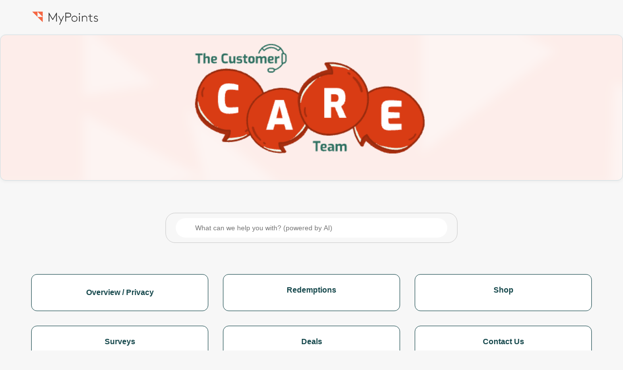

--- FILE ---
content_type: text/html; charset=utf-8
request_url: https://help.mypoints.com/hc/en-us
body_size: 3820
content:
<!DOCTYPE html>
<html dir="ltr" lang="en-US">
<head>
  <meta charset="utf-8" />
  <!-- v26815 -->


  <title>MyPoints Help Center</title>

  

  <link rel="canonical" href="https://help.mypoints.com/hc/en-us">
<link rel="alternate" hreflang="en-us" href="https://help.mypoints.com/hc/en-us">
<link rel="alternate" hreflang="x-default" href="https://help.mypoints.com/hc/en-us">

  <link rel="stylesheet" href="//static.zdassets.com/hc/assets/application-f34d73e002337ab267a13449ad9d7955.css" media="all" id="stylesheet" />
  <link rel="stylesheet" type="text/css" href="/hc/theming_assets/222711/3345566/style.css?digest=40482006394132">

  <link rel="icon" type="image/x-icon" href="/hc/theming_assets/01JXK3Q98VC8AX2BMHJCWVNGD0">

    

  <meta content="width=device-width, initial-scale=1.0" name="viewport" />
<!-- Make the translated search clear button label available for use in JS -->
<!-- See buildClearSearchButton() in script.js -->
<script type="text/javascript">window.searchClearButtonLabelLocalized = "Clear search";</script>
<script type="text/javascript">
  // Load ES module polyfill only for browsers that don't support ES modules
  if (!(HTMLScriptElement.supports && HTMLScriptElement.supports('importmap'))) {
    document.write('<script async src="/hc/theming_assets/01J4PF495KXVM70W6HD0QR0S9F"><\/script>');
  }
</script>
<script type="importmap">
{
  "imports": {
    "new-request-form": "/hc/theming_assets/01JVWV0WHAWTZHTPH24S8NPM2M",
    "flash-notifications": "/hc/theming_assets/01J8Q39M0FCJKCCJTPPRRZT9Q6",
    "new-request-form-translations": "/hc/theming_assets/01JVWV0WJBYSS71ZKJ3TEHA9ZX",
    "shared": "/hc/theming_assets/01JVWV0WK0B069QE0GEBHWPDQS",
    "wysiwyg": "/hc/theming_assets/01J679D1KWB04G1XCQZ7F1SRYM"
  }
}
</script>
<script type="module">
  import { renderFlashNotifications } from "flash-notifications";

  const settings = {"brand_color":"#17494D","brand_text_color":"#FFFFFF","text_color":"#2F3941","link_color":"#1F73B7","hover_link_color":"#0F3554","visited_link_color":"#9358B0","background_color":"#FFFFFF","heading_font":"-apple-system, BlinkMacSystemFont, 'Segoe UI', Helvetica, Arial, sans-serif","text_font":"-apple-system, BlinkMacSystemFont, 'Segoe UI', Helvetica, Arial, sans-serif","logo":"/hc/theming_assets/01JXK3PREGSTTK2VQ2CQJM1K22","show_brand_name":false,"favicon":"/hc/theming_assets/01JXK3Q98VC8AX2BMHJCWVNGD0","homepage_background_image":"/hc/theming_assets/01JXK3R8V2ZFNBZ3K1M2113C7M","community_background_image":"/hc/theming_assets/01J4PF4C1D12400P4K2SP9SYA4","community_image":"/hc/theming_assets/01J4PF4CH89GNC6GS41BAX18QR","instant_search":true,"scoped_kb_search":true,"scoped_community_search":true,"show_recent_activity":false,"show_articles_in_section":true,"show_article_author":false,"show_article_comments":true,"show_follow_article":true,"show_recently_viewed_articles":false,"show_related_articles":true,"show_article_sharing":true,"show_follow_section":true,"show_follow_post":true,"show_post_sharing":true,"show_follow_topic":true,"request_list_beta":false};
  const closeLabel = "Close"

  renderFlashNotifications(settings, closeLabel);
</script>

  
</head>
<body class="community-enabled">
  
  
  

  <a class="skip-navigation" tabindex="1" href="#main-content">Skip to main content</a>


<header class="header">
  <div class="logo">
    <a href="https://www.mypoints.com">
      <img src="/hc/theming_assets/01JXK3PREGSTTK2VQ2CQJM1K22" alt="MyPoints Help Center Help Center home page" />
      
    </a>
  </div>



  <div class="nav-wrapper-mobile">
    <button class="menu-button-mobile" aria-controls="user-nav-mobile" aria-expanded="false" aria-label="Toggle navigation menu">
      
      <svg xmlns="http://www.w3.org/2000/svg" width="16" height="16" focusable="false" viewBox="0 0 16 16" class="icon-menu">
        <path fill="none" stroke="currentColor" stroke-linecap="round" d="M1.5 3.5h13m-13 4h13m-13 4h13"/>
      </svg>
    </button>
    <nav class="menu-list-mobile" id="user-nav-mobile" aria-expanded="false">
      <ul class="menu-list-mobile-items">
        
          <li class="item">
            <a rel="nofollow" data-auth-action="signin" title="Opens a dialog" role="button" href="https://prodegesupport.zendesk.com/access?brand_id=3345566&amp;return_to=https%3A%2F%2Fhelp.mypoints.com%2Fhc%2Fen-us">
              Sign in
            </a>
          </li>
          <li class="nav-divider"></li>
        
        <li class="item"><a href="/hc/en-us/community/topics">Community</a></li>
        <li class="item"><a class="submit-a-request" href="/hc/en-us/requests/new">Submit a request</a></li>
        <li class="nav-divider"></li>
        
      </ul>
    </nav>
  </div>

</header>


  <main role="main">
    <h1 class="visibility-hidden">MyPoints Help Center</h1>

<!-- Hero Banner Only -->
<section id="main-content" class="section hero">
  <div class="hero-inner">
    <!-- You can add a banner image or logo here if needed -->
  </div>
</section>
<Br>

<!-- Search Bar Below Banner -->
<div class="search-container">
  <svg xmlns="http://www.w3.org/2000/svg" width="12" height="12" focusable="false" viewBox="0 0 12 12" class="search-icon" aria-hidden="true">
    <circle cx="4.5" cy="4.5" r="4" fill="none" stroke="currentColor"/>
    <path stroke="currentColor" stroke-linecap="round" d="M11 11L7.5 7.5"/>  

  </svg>
<form role="search" class="search search-full" data-search="" data-instant="true" autocomplete="off" action="/hc/en-us/search" accept-charset="UTF-8" method="get"><input type="hidden" name="utf8" value="&#x2713;" autocomplete="off" /><input type="search" name="query" id="query" placeholder="What can we help you with? (powered by AI)" autocomplete="off" aria-label="What can we help you with? (powered by AI)" /></form>
</div>

</div>
<Br>

<br>

<div class="container">
  <section class="section knowledge-base">
    <h2 class="visibility-hidden">Categories</h2>
    <section class="categories blocks">
      <section class="categories blocks">
  <ul class="blocks-list">
    
      
        <li class="blocks-item">
          <a href='/hc/en-us/categories/360001294451-Overview-Privacy' class="blocks-item-link">
            <span class="blocks-item-title">Overview / Privacy</span>
            <span class="blocks-item-description"></span>
          </a>
        </li>
      
    
      
        <li class="blocks-item">
          <a href='/hc/en-us/categories/360001294431-Redemptions' class="blocks-item-link">
            <span class="blocks-item-title">Redemptions</span>
            <span class="blocks-item-description">
</span>
          </a>
        </li>
      
    
      
        <li class="blocks-item">
          <a href='/hc/en-us/categories/360001298872-Shop' class="blocks-item-link">
            <span class="blocks-item-title">Shop</span>
            <span class="blocks-item-description">
</span>
          </a>
        </li>
      
    
      
        <li class="blocks-item">
          <a href='/hc/en-us/categories/360001298892-Surveys' class="blocks-item-link">
            <span class="blocks-item-title">Surveys</span>
            <span class="blocks-item-description"></span>
          </a>
        </li>
      
    
      
        <li class="blocks-item">
          <a href='/hc/en-us/categories/360002541692-Deals' class="blocks-item-link">
            <span class="blocks-item-title">Deals</span>
            <span class="blocks-item-description"></span>
          </a>
        </li>
      
    
      
        <li class="blocks-item">
          <a href='/hc/en-us/categories/4403865202964-Contact-Us' class="blocks-item-link">
            <span class="blocks-item-title">Contact Us</span>
            <span class="blocks-item-description"></span>
          </a>
        </li>
      
    

<!-- ✅ FAQ Box - Always visible -->
<li class="blocks-item">
  <a href="https://help.mypoints.com/hc/en-us/search?query=label%3Afaq&type=knowledge_base&utf8=%E2%9C%93" class="blocks-item-link">
    <span class="blocks-item-title">FAQ</span>
    <span class="blocks-item-description">Browse our most common questions</span>
  </a>
</li>





  </ul>
  
</section>

      </ul>
      
    </section>


    
       
  </div>
</section>

 

  </main>

  <footer class="footer">
  <div class="footer-inner">

    <div class="footer-language-selector">
      
    </div>
  </div>
</footer>



  <!-- / -->

  
  <script src="//static.zdassets.com/hc/assets/en-us.f90506476acd6ed8bfc8.js"></script>
  

  <script type="text/javascript">
  /*

    Greetings sourcecode lurker!

    This is for internal Zendesk and legacy usage,
    we don't support or guarantee any of these values
    so please don't build stuff on top of them.

  */

  HelpCenter = {};
  HelpCenter.account = {"subdomain":"prodegesupport","environment":"production","name":"Help Center"};
  HelpCenter.user = {"identifier":"da39a3ee5e6b4b0d3255bfef95601890afd80709","email":null,"name":"","role":"anonymous","avatar_url":"https://assets.zendesk.com/hc/assets/default_avatar.png","is_admin":false,"organizations":[],"groups":[]};
  HelpCenter.internal = {"asset_url":"//static.zdassets.com/hc/assets/","web_widget_asset_composer_url":"https://static.zdassets.com/ekr/snippet.js","current_session":{"locale":"en-us","csrf_token":"hc:hcobject:server:twoZz1axwkt4Yc4z-OouZrXXYyFYb7GZEdmd9abKnM9ilgMvyMy-I_UE6YRVnc3qhZKVUQ8Vi7IKBLymI5WD9w","shared_csrf_token":null},"usage_tracking":{"event":"front_page_viewed","data":"[base64]--31604500e14e7208c661a23719aea641583f8418","url":"https://help.mypoints.com/hc/activity"},"current_record_id":null,"current_record_url":null,"current_record_title":null,"current_text_direction":"ltr","current_brand_id":3345566,"current_brand_name":"MyPoints","current_brand_url":"https://mypointscs.zendesk.com","current_brand_active":true,"current_path":null,"show_autocomplete_breadcrumbs":true,"user_info_changing_enabled":false,"has_user_profiles_enabled":true,"has_end_user_attachments":true,"user_aliases_enabled":true,"has_anonymous_kb_voting":false,"has_multi_language_help_center":true,"show_at_mentions":true,"embeddables_config":{"embeddables_web_widget":true,"embeddables_help_center_auth_enabled":true,"embeddables_connect_ipms":false},"answer_bot_subdomain":"static","gather_plan_state":"subscribed","has_article_verification":true,"has_gather":true,"has_ckeditor":true,"has_community_enabled":true,"has_community_badges":true,"has_community_post_content_tagging":false,"has_gather_content_tags":true,"has_guide_content_tags":true,"has_user_segments":true,"has_answer_bot_web_form_enabled":false,"has_garden_modals":false,"theming_cookie_key":"hc-da39a3ee5e6b4b0d3255bfef95601890afd80709-2-preview","is_preview":false,"has_search_settings_in_plan":true,"theming_api_version":4,"theming_settings":{"brand_color":"#17494D","brand_text_color":"#FFFFFF","text_color":"#2F3941","link_color":"#1F73B7","hover_link_color":"#0F3554","visited_link_color":"#9358B0","background_color":"#FFFFFF","heading_font":"-apple-system, BlinkMacSystemFont, 'Segoe UI', Helvetica, Arial, sans-serif","text_font":"-apple-system, BlinkMacSystemFont, 'Segoe UI', Helvetica, Arial, sans-serif","logo":"/hc/theming_assets/01JXK3PREGSTTK2VQ2CQJM1K22","show_brand_name":false,"favicon":"/hc/theming_assets/01JXK3Q98VC8AX2BMHJCWVNGD0","homepage_background_image":"/hc/theming_assets/01JXK3R8V2ZFNBZ3K1M2113C7M","community_background_image":"/hc/theming_assets/01J4PF4C1D12400P4K2SP9SYA4","community_image":"/hc/theming_assets/01J4PF4CH89GNC6GS41BAX18QR","instant_search":true,"scoped_kb_search":true,"scoped_community_search":true,"show_recent_activity":false,"show_articles_in_section":true,"show_article_author":false,"show_article_comments":true,"show_follow_article":true,"show_recently_viewed_articles":false,"show_related_articles":true,"show_article_sharing":true,"show_follow_section":true,"show_follow_post":true,"show_post_sharing":true,"show_follow_topic":true,"request_list_beta":false},"has_pci_credit_card_custom_field":true,"help_center_restricted":false,"is_assuming_someone_else":false,"flash_messages":[],"user_photo_editing_enabled":true,"user_preferred_locale":"en-us","base_locale":"en-us","login_url":"https://prodegesupport.zendesk.com/access?brand_id=3345566\u0026return_to=https%3A%2F%2Fhelp.mypoints.com%2Fhc%2Fen-us","has_alternate_templates":true,"has_custom_statuses_enabled":true,"has_hc_generative_answers_setting_enabled":true,"has_generative_search_with_zgpt_enabled":false,"has_suggested_initial_questions_enabled":false,"has_guide_service_catalog":true,"has_service_catalog_search_poc":false,"has_service_catalog_itam":false,"has_csat_reverse_2_scale_in_mobile":false,"has_knowledge_navigation":false,"has_unified_navigation":false,"has_csat_bet365_branding":false,"version":"v26815","dev_mode":false};
</script>

  
  
  <script src="//static.zdassets.com/hc/assets/hc_enduser-c304a59cc4910c22eff1a91d3767ba6e.js"></script>
  <script type="text/javascript" src="/hc/theming_assets/222711/3345566/script.js?digest=40482006394132"></script>
  
</body>
</html>

--- FILE ---
content_type: text/javascript; charset=utf-8
request_url: https://help.mypoints.com/hc/theming_assets/222711/3345566/script.js?digest=40482006394132
body_size: 1667
content:
(function () {
  'use strict';

  const ENTER = 13;
  const ESCAPE = 27;

   // Replace login link
  document.addEventListener("DOMContentLoaded", () => {
    const loginLink = document.querySelector("a.login");
    if (loginLink) {
      loginLink.outerHTML = '<a class="login" rel="nofollow" href="https://go.mypoints.com/?cmd=ac-zendesk-sso">Sign in</a>';
    }

    // Toggle mobile menu
    const menuButton = document.querySelector(".header .menu-button-mobile");
    const menuList = document.querySelector("#user-nav-mobile");
    if (menuButton && menuList) {
      menuButton.addEventListener("click", (event) => {
        event.stopPropagation();
        const isExpanded = menuList.getAttribute("aria-expanded") === "true";
        menuList.setAttribute("aria-expanded", !isExpanded);
        menuButton.setAttribute("aria-expanded", !isExpanded);
      });

      menuList.addEventListener("keyup", (event) => {
        if (event.keyCode === ESCAPE) {
          event.stopPropagation();
          menuList.setAttribute("aria-expanded", false);
          menuButton.setAttribute("aria-expanded", false);
          menuButton.focus();
        }
      });
    }

    // Toggle collapsible sections
    const collapsibles = document.querySelectorAll(".collapsible-nav, .collapsible-sidebar");
    collapsibles.forEach((element) => {
      const toggle = element.querySelector(".collapsible-nav-toggle, .collapsible-sidebar-toggle");
      if (toggle) {
        element.addEventListener("click", () => {
          const isExpanded = element.getAttribute("aria-expanded") === "true";
          element.setAttribute("aria-expanded", !isExpanded);
          toggle.setAttribute("aria-expanded", !isExpanded);
        });

        element.addEventListener("keyup", (event) => {
          if (event.keyCode === ESCAPE) {
            element.setAttribute("aria-expanded", false);
            toggle.setAttribute("aria-expanded", false);
            toggle.focus();
          }
        });
      }
    });

    // Show "see all" filter
    const filterLists = document.querySelectorAll(".multibrand-filter-list");
    filterLists.forEach((filter) => {
      if (filter.children.length > 6) {
        const trigger = filter.querySelector(".see-all-filters");
        if (trigger) {
          trigger.setAttribute("aria-hidden", false);
          trigger.addEventListener("click", (event) => {
            event.stopPropagation();
            trigger.remove();
            filter.classList.remove("multibrand-filter-list--collapsed");
          });
        }
      }
    });
  });

  // === Dropdown class ===
  function Dropdown(toggle, menu) {
    this.toggle = toggle;
    this.menu = menu;

    this.menuPlacement = {
      top: menu.classList.contains("dropdown-menu-top"),
      end: menu.classList.contains("dropdown-menu-end"),
    };

    this.toggle.addEventListener("click", this.clickHandler.bind(this));
    this.toggle.addEventListener("keydown", this.toggleKeyHandler.bind(this));
    this.menu.addEventListener("keydown", this.menuKeyHandler.bind(this));
    document.body.addEventListener("click", this.outsideClickHandler.bind(this));

    const toggleId = this.toggle.getAttribute("id") || crypto.randomUUID();
    const menuId = this.menu.getAttribute("id") || crypto.randomUUID();

    this.toggle.setAttribute("id", toggleId);
    this.menu.setAttribute("id", menuId);
    this.toggle.setAttribute("aria-controls", menuId);
    this.menu.setAttribute("aria-labelledby", toggleId);
    this.menu.setAttribute("tabindex", -1);

    this.menuItems.forEach(item => item.tabIndex = -1);
    this.focusedIndex = -1;
  }

  Dropdown.prototype = {
    get isExpanded() {
      return this.toggle.getAttribute("aria-expanded") === "true";
    },
    get menuItems() {
      return Array.from(this.menu.querySelectorAll("[role='menuitem'], [role='menuitemradio']"));
    },
    dismiss() {
      if (!this.isExpanded) return;
      this.toggle.removeAttribute("aria-expanded");
      this.menu.classList.remove("dropdown-menu-end", "dropdown-menu-top");
      this.focusedIndex = -1;
    },
    open() {
      if (this.isExpanded) return;
      this.toggle.setAttribute("aria-expanded", true);
      this.handleOverflow();
    },
    handleOverflow() {
      const rect = this.menu.getBoundingClientRect();
      const overflow = {
        right: rect.left < 0 || rect.left + rect.width > window.innerWidth,
        bottom: rect.top < 0 || rect.top + rect.height > window.innerHeight,
      };
      if (overflow.right || this.menuPlacement.end) this.menu.classList.add("dropdown-menu-end");
      if (overflow.bottom || this.menuPlacement.top) this.menu.classList.add("dropdown-menu-top");
      if (this.menu.getBoundingClientRect().top < 0) this.menu.classList.remove("dropdown-menu-top");
    },
    focusByIndex(index) {
      if (!this.menuItems.length) return;
      this.menuItems.forEach((item, i) => {
        item.tabIndex = i === index ? 0 : -1;
        if (i === index) item.focus();
      });
      this.focusedIndex = index;
    },
    focusFirstMenuItem() { this.focusByIndex(0); },
    focusLastMenuItem() { this.focusByIndex(this.menuItems.length - 1); },
    focusNextMenuItem(currentItem) {
      const index = this.menuItems.indexOf(currentItem);
      this.focusByIndex((index + 1) % this.menuItems.length);
    },
    focusPreviousMenuItem(currentItem) {
      const index = this.menuItems.indexOf(currentItem);
      this.focusByIndex(index <= 0 ? this.menuItems.length - 1 : index - 1);
    },
    focusByChar(currentItem, char) {
      char = char.toLowerCase();
      const chars = this.menuItems.map(item => item.textContent.trim()[0]?.toLowerCase() || '');
      let index = chars.indexOf(char, (this.menuItems.indexOf(currentItem) + 1) % this.menuItems.length);
      if (index === -1) index = chars.indexOf(char);
      if (index > -1) this.focusByIndex(index);
    },
    outsideClickHandler(e) {
      if (this.isExpanded && !this.toggle.contains(e.target) && !e.composedPath().includes(this.menu)) {
        this.dismiss();
        this.toggle.focus();
      }
    },
    clickHandler(e) {
      e.preventDefault();
      e.stopPropagation();
      this.isExpanded ? this.dismiss() : (this.open(), this.focusFirstMenuItem());
    },
    toggleKeyHandler(e) {
      const key = e.key;
      if (["Enter", " ", "ArrowDown", "Down"].includes(key)) {
        e.preventDefault(); this.open(); this.focusFirstMenuItem();
      } else if (["ArrowUp", "Up"].includes(key)) {
        e.preventDefault(); this.open(); this.focusLastMenuItem();
      } else if (["Esc", "Escape"].includes(key)) {
        e.preventDefault(); this.dismiss(); this.toggle.focus();
      }
    },
    menuKeyHandler(e) {
      if (e.ctrlKey || e.altKey || e.metaKey) return;
      const key = e.key;
      const current = this.menuItems[this.focusedIndex];
      const handlers = {
        "Escape": () => { this.dismiss(); this.toggle.focus(); },
        "ArrowDown": () => this.focusNextMenuItem(current),
        "ArrowUp": () => this.focusPreviousMenuItem(current),
        "Home": () => this.focusFirstMenuItem(),
        "End": () => this.focusLastMenuItem(),
        "Tab": () => this.dismiss()
      };
      if (handlers[key]) {
        e.preventDefault(); handlers[key]();
      } else if (/^\S$/.test(key)) {
        e.preventDefault(); this.focusByChar(current, key);
      }
    }
  };

  window.Dropdown = Dropdown;
})();

// === Init dropdowns
document.addEventListener("DOMContentLoaded", () => {
  document.querySelectorAll(".dropdown").forEach((dropdown) => {
    const toggle = dropdown.querySelector(".dropdown-toggle");
    const menu = dropdown.querySelector(".dropdown-menu");
    if (toggle && menu) {
      new Dropdown(toggle, menu);
    }
  });

  // === Add to Conversation
  const addToConversationLink = document.querySelector(".add-to-conversation-link");
  const commentFields = document.querySelector(".comment-fields");
  const submitButton = document.querySelector(".request-submit-comment");

  if (addToConversationLink && commentFields && submitButton) {
    addToConversationLink.addEventListener("click", () => {
      commentFields.classList.add("shown");
      submitButton.classList.add("shown");
      const container = addToConversationLink.closest(".comment-show-container");
      if (container) container.style.display = "none";

      const textarea = commentFields.querySelector("textarea");
      if (textarea) textarea.focus();
    });
  }
});





